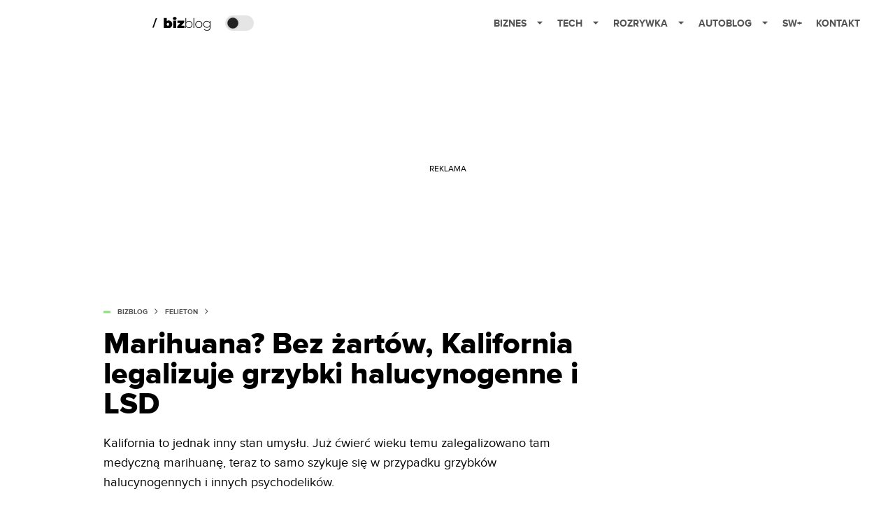

--- FILE ---
content_type: application/javascript; charset=utf-8
request_url: https://bizblog.spidersweb.pl/_next/static/chunks/7683-b341e48c2d6e9344.js
body_size: 1749
content:
"use strict";(self.webpackChunk_N_E=self.webpackChunk_N_E||[]).push([[7683],{87546:function(e,t,i){i.d(t,{a:function(){return o},k:function(){return s}});let s=[{title:"Biznes",link:"https://bizblog.spidersweb.pl/",menuItems:[{title:"Praca IT",link:"https://theprotocol.it/",menuItems:""},{title:"Blog",link:"https://blog.theprotocol.it/",menuItems:""},{title:"Najnowsze",link:"https://bizblog.spidersweb.pl/najnowsze",menuItems:""},{title:"Biznes",link:"https://bizblog.spidersweb.pl/category/biznes",menuItems:""},{title:"Energetyka",link:"https://bizblog.spidersweb.pl/category/energetyka",menuItems:""},{title:"Gospodarka",link:"https://bizblog.spidersweb.pl/category/gospodarka",menuItems:""},{title:"Obserwator Finansowy",link:"https://bizblog.spidersweb.pl/obserwatorfinansowy",menuItems:""},{title:"Pieniądze",link:"https://bizblog.spidersweb.pl/category/pieniadze",menuItems:""},{title:"Prawo",link:"https://bizblog.spidersweb.pl/category/prawo",menuItems:""},{title:"Praca",link:"https://bizblog.spidersweb.pl/category/praca",menuItems:""},{title:"Transport",link:"https://bizblog.spidersweb.pl/category/transport",menuItems:""},{title:"Zakupy",link:"https://bizblog.spidersweb.pl/category/zakupy",menuItems:""},{title:"Zdrowie",link:"https://bizblog.spidersweb.pl/category/zdrowie",menuItems:""},{title:"Poradniki",link:"https://bizblog.spidersweb.pl/category/poradniki",menuItems:""}]},{title:"Tech",link:"https://spidersweb.pl/tech",menuItems:[{title:"Technika",link:"https://spidersweb.pl/kategoria/nowe-technologie",menuItems:""},{title:"Sprzęt",link:"https://spidersweb.pl/kategoria/sprzet",menuItems:""},{title:"Oprogramowanie",link:"https://spidersweb.pl/kategoria/oprogramowanie",menuItems:""},{title:"Gry",link:"https://spidersweb.pl/kategoria/gry",menuItems:""},{title:"Foto",link:"https://spidersweb.pl/kategoria/foto",menuItems:""},{title:"Social Media",link:"https://spidersweb.pl/kategoria/nowe-technologie/social-media",menuItems:""},{title:"Militaria",link:"https://spidersweb.pl/kategoria/nowe-technologie/militaria",menuItems:""},{title:"Nauka",link:"https://spidersweb.pl/kategoria/nauka",menuItems:""},{title:"RTV",link:"https://spidersweb.pl/kategoria/nowe-technologie/rtv",menuItems:""},{title:"Kosmos",link:"https://spidersweb.pl/kategoria/kosmos",menuItems:""},{title:"Poradniki",link:"https://spidersweb.pl/kategoria/poradniki",menuItems:""},{title:"Na topie",link:"https://spidersweb.pl/gorace-tematy",menuItems:""}]},{title:"Rozrywka",link:"https://rozrywka.spidersweb.pl",menuItems:[{title:"Najnowsze",link:"https://rozrywka.spidersweb.pl/najnowsze",menuItems:""},{title:"Seriale",link:"https://rozrywka.spidersweb.pl/category/seriale",menuItems:""},{title:"Filmy",link:"https://rozrywka.spidersweb.pl/category/filmy",menuItems:""},{title:"VOD",link:"https://rozrywka.spidersweb.pl/category/vod",menuItems:""},{title:"Netflix",link:"https://rozrywka.spidersweb.pl/category/vod/netflix",menuItems:""},{title:"Disney+",link:"https://rozrywka.spidersweb.pl/tag/disney-plus",menuItems:""},{title:"HBO Max",link:"https://rozrywka.spidersweb.pl/tag/hbo-max",menuItems:""},{title:"SkyShowtime",link:"https://rozrywka.spidersweb.pl/tag/skyshowtime",menuItems:""},{title:"Canal+",link:"https://rozrywka.spidersweb.pl/tag/canal-online",menuItems:""},{title:"Co obejrzeć?",link:"https://rozrywka.spidersweb.pl/tag/co-obejrzec",menuItems:""},{title:"Gry",link:"https://rozrywka.spidersweb.pl/category/gry",menuItems:""},{title:"Media",link:"https://rozrywka.spidersweb.pl/category/media",menuItems:""},{title:"TV",link:"https://rozrywka.spidersweb.pl/category/tv",menuItems:""},{title:"Książki",link:"https://rozrywka.spidersweb.pl/category/ksiazki",menuItems:""},{title:"Audiobooki",link:"https://rozrywka.spidersweb.pl/category/audiobooki",menuItems:""},{title:"Komiksy",link:"https://rozrywka.spidersweb.pl/category/komiksy",menuItems:""},{title:"Dzieje się",link:"https://rozrywka.spidersweb.pl/category/dzieje-sie",menuItems:""},{title:"Dramy",link:"https://rozrywka.spidersweb.pl/category/dzieje-sie/dramy",menuItems:""},{title:"Horrory",link:"https://rozrywka.spidersweb.pl/tag/horrory",menuItems:""},{title:"Popularne seriale",link:"https://rozrywka.spidersweb.pl/popularne-seriale",menuItems:""}]},{title:"Autoblog",link:"https://autoblog.spidersweb.pl",menuItems:[{title:"Wiadomości",link:"https://autoblog.spidersweb.pl/category/newsy",menuItems:""},{title:"Testy",link:"https://autoblog.spidersweb.pl/category/testy-aut-nowych",menuItems:""},{title:"Auta używane",link:"https://autoblog.spidersweb.pl/category/samochody-uzywane",menuItems:""},{title:"Porady",link:"https://autoblog.spidersweb.pl/category/porady",menuItems:""},{title:"Klasyki",link:"https://autoblog.spidersweb.pl/category/klasyki",menuItems:""},{title:"Ciekawostki",link:"https://autoblog.spidersweb.pl/category/ciekawostki",menuItems:""},{title:"Przegląd rynku",link:"https://autoblog.spidersweb.pl/category/przeglad-rynku",menuItems:""}]},{title:"SW+",link:"https://spidersweb.pl/plus",menuItems:""},{title:"Kontakt",link:"https://grupaspidersweb.pl/",menuItems:""}],o=[{name:"Bizblog",item:[{title:"O Bizblog.pl",link:"http://bizblog.spidersweb.pl/o-bizblog-pl",menuItems:""},{title:"Redakcja",link:"https://bizblog.spidersweb.pl/redakcja",menuItems:""},{title:"Kontakt",link:"https://bizblog.spidersweb.pl/kontakt",menuItems:""},{title:"Regulamin",link:"https://bizblog.spidersweb.pl/regulamin",menuItems:""},{title:"Polityka prywatności",link:"https://bizblog.spidersweb.pl/polityka-prywatnosci",menuItems:""}]},{name:"Gorące tematy",item:[{title:"Gospodarka",link:"https://bizblog.spidersweb.pl/category/gospodarka",menuItems:""},{title:"Biznes",link:"https://bizblog.spidersweb.pl/category/biznes",menuItems:""},{title:"Transport",link:"https://bizblog.spidersweb.pl/category/transport",menuItems:""},{title:"Zakupy",link:"https://bizblog.spidersweb.pl/category/zakupy",menuItems:""}]},{name:"Bądź na bieżąco",item:[{title:"Instagram",link:"https://www.instagram.com/spiderswebpl/",menuItems:""},{title:"Twitter",link:"https://twitter.com/SpidersWebPL",menuItems:""},{title:"Facebook",link:"https://fb.me/BizblogPL",menuItems:""},{title:"YouTube",link:"https://www.youtube.com/user/tvspidersweb/videos",menuItems:""}]}]},99101:function(e,t,i){i.d(t,{fy:function(){return k},Lb:function(){return u}});var s=i(88779),o=i(34169),l=i(52322),a=i(74605),r=i(83818),n=i(96568),p=i(39223),m=i(68329),b=i(90162);let u=(e,t,i)=>{let s={seo:{title:e.author.first_name+" "+e.author.last_name,canonical:"https://bizblog.spidersweb.pl/author/"+e.author.slug,meta:[{content:e.author.description,type:{name:"description"}},{content:"pl_PL",type:{name:"og:locale"}},{content:"object",type:{name:"og:type"}},{content:e.author.name,type:{name:"og:title"}},{content:e.author.description,type:{name:"og:description"}},{content:"https://bizblog.spidersweb.pl/author/"+e.author.slug,type:{name:"og:url"}},{content:"Rozrywka Spider&#039;s Web - Cyfrowy styl życia",type:{name:"og:site_name"}}]},type:"author"};return(0,l.jsxs)(l.Fragment,{children:[(0,l.jsx)(m.Z,{post:s}),(0,l.jsx)(p.h,{headerMenu:t,service:"bizblog"}),(0,l.jsxs)("div",{className:"main main--".concat("bizblog"," bg-main-bg-light dark:bg-main-bg-dark "),style:{minHeight:1e3},children:[(0,l.jsx)(b.Z,{authorUrl:"https://bizblog.spidersweb.pl/author/"+e.author.slug,authorName:{title:e.author.first_name+" "+e.author.last_name},authorAvatar:"".concat("https://cdn-bb.spidersweb.pl","/authors/").concat(e.author.slug,"-262x262.webp"),authorDescription:e.author.description,authorStartDate:e.author.registration_date,authorPostCount:e.author.count,authorEmail:!1,authorSocial:e.author.socials}),(0,l.jsx)(a.Z,{...e}),(0,l.jsx)("div",{className:"container",children:(0,l.jsx)(n.Z,{btnLink:"/author/".concat(e.author.slug,"/page/"),currentPage:e.meta.currentPage,maxPage:e.meta.maxPage})})]}),(0,l.jsx)(r.$,{footerMenu:i})]})};var g=i(72251);let k=(e,t,i,s)=>{if(!e.posts)return(0,l.jsx)(o.gR,{...e});{let o={seo:{title:e.category.name,canonical:"https://bizblog.spidersweb.pl"+"/".concat(t,"/")+e.category.slug,meta:[{content:e.category.description,type:{name:"description"}},{content:"pl_PL",type:{name:"og:locale"}},{content:"object",type:{name:"og:type"}},{content:e.category.name,type:{name:"og:title"}},{content:e.category.description,type:{name:"og:description"}},{content:"https://bizblog.spidersweb.pl"+"/".concat(t,"/")+e.category.slug,type:{name:"og:url"}},{content:"Rozrywka Spider&#039;s Web - Cyfrowy styl życia",type:{name:"og:site_name"}}]},type:"category"};return(0,l.jsxs)(l.Fragment,{children:[(0,l.jsx)(m.Z,{post:o}),(0,l.jsx)(p.h,{headerMenu:i,service:"bizblog"}),(0,l.jsxs)("div",{className:"main main--".concat("bizblog"," ").concat(t," bg-main-bg-light dark:bg-main-bg-dark "),style:{minHeight:1e3},children:[(0,l.jsx)(g.Z,{isLoaded:!1,fields:{title:e.category.name},h1:!0}),(0,l.jsx)(a.Z,{...e}),(0,l.jsx)("div",{className:"container",children:(0,l.jsx)(n.Z,{btnLink:"".concat(e.meta.link),currentPage:e.meta.currentPage,maxPage:e.meta.maxPage})})]}),(0,l.jsx)(r.$,{footerMenu:s})]})}};(0,s.eI)("https://cwmuqewbrbkoqlledosm.supabase.co","eyJhbGciOiJIUzI1NiIsInR5cCI6IkpXVCJ9.eyJpc3MiOiJzdXBhYmFzZSIsInJlZiI6ImN3bXVxZXdicmJrb3FsbGVkb3NtIiwicm9sZSI6ImFub24iLCJpYXQiOjE3NDgzNzQyNzcsImV4cCI6MjA2Mzk1MDI3N30.EKdDgVQl9nvkNfBfVsoyX-VbLbwTmw9IPDAYSMWzIzw")}}]);

--- FILE ---
content_type: application/javascript; charset=utf-8
request_url: https://fundingchoicesmessages.google.com/f/AGSKWxV58mnWxZYDgj0CM1wVV-lMxjJBiggPujBNBa2sXKzwE6cBUmPsvCXcqrN9cQp4n6OhqaXln-BzeQeGcuv7tkXH14FeStkCsD3prHdPnXEjA8qsdFdrxEveL5QE8O6kUYBAqbfgstV4YAMaEtIMaDiT3QKHbDYUtBT3CydBwcd7AXxG1-cJPXc-eg==/_-ad-link-_top_ad./ad/afc_/adblockl./div-ads.
body_size: -1289
content:
window['0ad6340c-e0d2-44b0-a282-336603fbb0c2'] = true;